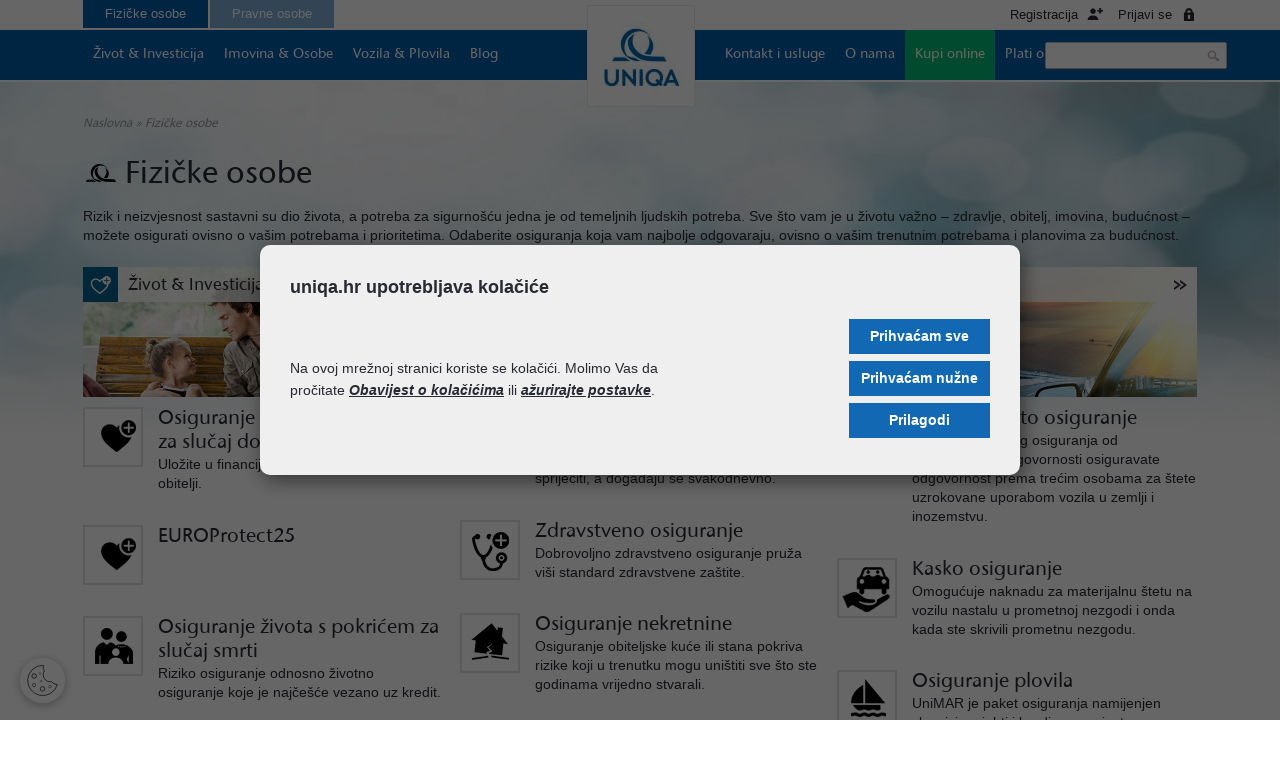

--- FILE ---
content_type: text/html; charset=utf-8
request_url: https://www.uniqa.hr/fizicke-osobe/7
body_size: 51256
content:
<!DOCTYPE html><!--[if lt IE 7]>      <html class="no-js lt-ie9 lt-ie8 lt-ie7"> <![endif]--><!--[if IE 7]>         <html class="no-js lt-ie9 lt-ie8"> <![endif]--><!--[if IE 8]>         <html class="no-js lt-ie9"> <![endif]--><!--[if gt IE 8]><!--><html class="no-js"><!--<![endif]--><head>		<link rel="stylesheet" href="/css/gd-cookie.css" media="all" />    <script src="/js/gd-cookie-config.js?v=2"></script>    <script src="/js/gd-cookie.js?v=2"></script>					<meta charset="utf-8">	<title>Sve vrste osiguranja za fizičke osobe - UNIQA osiguranje</title>	<meta name="viewport" content="width=device-width, initial-scale=1.0, maximum-scale=1.0, user-scalable=no" />	 <meta name="keywords" content="Osiguranje" />    	<meta name="description" content="UNIQA osiguranje pruža zaštitu od neočekivanih situacija, čuva vaše zdravlje i imovinu, omogućava opuštenost na putovanju i štiti ono najvažnije – vas i vašu obitelj. Zatraži ponudu i kupi putem webshopa!" />		<meta property="og:title" content="Sve vrste osiguranja za fizičke osobe" />	<meta property="og:type" content="website" />	<meta property="og:site_name" content="uniqa.hr"/>		<meta property="og:description" content="UNIQA osiguranje pruža zaštitu od neočekivanih situacija, čuva vaše zdravlje i imovinu, omogućava opuštenost na putovanju i štiti ono najvažnije – vas i vašu obitelj. Zatraži ponudu i kupi putem webshopa!" />	    <meta property="og:image" content="https://www.uniqa.hr/images/logo-uniqa.jpg" />	    	<meta name="viewport" content="width=device-width, initial-scale=1">				<link rel="apple-touch-icon" sizes="180x180" href="/favicon/apple-touch-icon.png">	<link rel="icon" type="image/png" sizes="32x32" href="/favicon/favicon-32x32.png">	<link rel="icon" type="image/png" sizes="16x16" href="/favicon/favicon-16x16.png">	<link rel="icon" type="image/png" sizes="16x16" href="/favicon/android-icon-192x192.png">	<link rel="icon" type="image/png" sizes="16x16" href="/favicon/mstile-150x150.png">	<link rel="shortcut icon" href="/favicon/favicon.ico" type="image/x-icon">				<link href="/css/cssbundle?v=YlgZRCDUXvTRBfA4nmKUgRr3NXuGxJCGpvRFgCUUwls1" rel="stylesheet" type='text/css' />	    <style>		.container { width: 320px !important; }	</style>		<script>		var rqstid='7';		var _lng='';		var prefix='/';	</script>						<script type="text/javascript" src="/Scripts/js?v=2CUtO4QO8l3YzmtpktuFiHWXrQ5r3ztP5clMEahI9581"></script>		    	<script type="text/javascript">	    $(document).ready(function() {	    	    		});	</script>			<!-- Google Tag Manager -->	<script>(function(w,d,s,l,i){w[l]=w[l]||[];w[l].push({'gtm.start':	new Date().getTime(),event:'gtm.js'});var f=d.getElementsByTagName(s)[0],	j=d.createElement(s),dl=l!='dataLayer'?'&l='+l:'';j.defer=true;j.src=	'//www.googletagmanager.com/gtm.js?id='+i+dl;f.parentNode.insertBefore(j,f);	})(window,document,'script','dataLayer','GTM-NFXQSG');</script>	<!-- End Google Tag Manager -->				<script>	(function (d, s, id) {	var js, fjs = d.getElementsByTagName(s)[0];	if (d.getElementById(id)) {		return;	}	js = d.createElement(s);	js.id = id;	js.onload = function () {		sasp.init({			client: 'dW5pcWEubGl2ZTozOWI2M2VhMy0wNmE2LTQ5NWQtYTkwYy0zNDdmMWRiZmJiMjY=',			publicKey: 'BOI-oVyEJSB-ciHNQpt86hfMTo2a3jFPJwmzQi4gQMg_hfg_-ZZTIPw7eiNdfwu-qheZoASTRz7JGLtOz3e-G0s='		});	};	js.src = "https://integration.mobile-mbox.com/webpush/sas-push-5/main.js";	fjs.parentNode.insertBefore(js, fjs);	}(document, 'script', 'sas-webpush'));	</script>		</head><body>	<noscript><iframe src="//www.googletagmanager.com/ns.html?id=GTM-NFXQSG"	height="0" width="0" style="display:none;visibility:hidden"></iframe></noscript>		<div class="overlay-background"></div>
<div class="overlay-content register-form">
    <a href="javascript:void(0)" class="close">Zatvori</a>
    <form id="signup_form" name="signup_form" action="" method="post">
    	<input type="hidden" name="IsItRegistracijaMojaUniqa" value="yes" />
        <h2 class="popup-title">Moja UNIQA - registracija</h2>
        <h3>Upišite svoje podatke kako biste otvorili korisnički račun</h3>

         <fieldset>
            <legend>Osobni podaci</legend>
            <div class="required-label">Sva polja su obvezna</div>
            
            <div class="inner-section group normal" id="reg_tip_info">
                <label class="box span_1_of_6">Tip korisnika</label>
                <div class="box span_2_of_6 input-field">
                <select class="big-element selectvalid" id="reg_tip" name="reg_tip" required>
                	<option value="">Odaberite</option>
					<option value="1">ugovaratelj osiguranja</option>
					<option value="2">prijavljena šteta</option>
				</select>
                </div>
                <div class="box span_1_of_12 status"><i class="size35"></i></div>
                <div class="box span_5_of_12 message"></div>
            </div>
            
             <div class="inner-section group normal" id="reg_brojpolice_info">
                <label class="box span_1_of_6"><span id="reg_brojpolice_lbl">Broj police</span></label>
                <div class="box span_2_of_6 input-field">
                    <input type="text" class="big-element" id="reg_brojpolice" name="reg_brojpolice" required>
                </div>
                <div class="box span_1_of_12 status"><i class="size35"></i></div>
                <div class="box span_5_of_12 message" style="line-height:18px">Molimo upišite broj trenutno važeće police bez razmaka ili broj police koju ste ugovorili u zadnje tri godine</div>
            </div>	
            
           
            <div class="inner-section group normal" id="reg_ime_info">
                <label class="box span_1_of_6">Ime</label>
                <div class="box span_2_of_6 input-field">
                    <input type="text" class="big-element" id="reg_ime" name="reg_ime" required>
                </div>
                <div class="box span_1_of_12 status"><i class="size35"></i></div>
                <div class="box span_5_of_12 message"></div>
            </div>
            <div class="inner-section group normal" id="reg_prezime_info">
                <label class="box span_1_of_6">Prezime</label>
                <div class="box span_2_of_6 input-field">
                    <input type="text" class="big-element" id="reg_prezime" name="reg_prezime" required>
                </div>
                <div class="box span_1_of_12 status"><i class="size35"></i></div>
                <div class="box span_5_of_12 message"></div>
            </div>
            <div class="inner-section group normal" id="reg_oib_info">
                <label class="box span_1_of_6">OIB</label>
                <div class="box span_2_of_6 input-field">
                    <input type="text" class="big-element" id="reg_oib" name="reg_oib" maxlength="11" required>
                </div>
                <div class="box span_1_of_12 status"><i class="size35"></i></div>
                <div class="box span_5_of_12 message"></div>
            </div>
           
        </fieldset>
         <fieldset>
            <legend>Kontakt podaci</legend>
				 <div class="inner-section group normal" id="reg_email_info">
	                <label class="box span_1_of_6">Email</label>
	                <div class="box span_2_of_6 input-field">
	                    <input type="text" class="big-element" id="reg_email" name="reg_email" required>
	                </div>
	                <div class="box span_1_of_12 status"><i class="size35"></i></div>
	                <div class="box span_5_of_12 message"></div>
	            </div>
	            <div class="inner-section group normal" id="reg_telefon_info">
	                <label class="box span_1_of_6">Kontakt telefon</label>
	                <div class="box span_2_of_6 input-field">
	                	<select class="xs-element" id="reg_telefon_prefix" name="reg_telefon_prefix">
						<option value="01">01</option>
						<option value="020">020</option>
						<option value="021">021</option>
						<option value="022">022</option>
						<option value="023">023</option>
						<option value="031">031</option>
						<option value="032">032</option>
						<option value="033">033</option>
						<option value="034">034</option>
						<option value="035">035</option>
						<option value="040">040</option>
						<option value="042">042</option>
						<option value="043">043</option>
						<option value="044">044</option>
						<option value="047">047</option>
						<option value="048">048</option>
						<option value="049">049</option>
						<option value="051">051</option>
						<option value="052">052</option>
						<option value="053">053</option>
						<option value="091">091</option>
						<option value="092">092</option>
						<option value="095">095</option>
						<option value="097">097</option>
						<option value="098">098</option>
						<option value="099">099</option>
					</select><div class="spacer">/</div><input type="text" class="big-small" name="reg_telefon" id="reg_telefon" style="width:70%;" required>
	                </div>
	                <div class="box span_1_of_12 status"><i class="size35"></i></div>
	                <div class="box span_5_of_12 message">Molimo unesite samo brojeve</div>
	            </div>
				
        </fieldset>
        <fieldset>
            <legend align="center">PODACI ZA PRIJAVU</legend>
        	<div class="box span_1_of_12 group"></div>
        	
	        <div class="clearfix"></div>
            <div class="inner-section group normal my-uniqa-pass" id="reg_pass_info">
                <label class="box span_1_of_6">Lozinka</label>
                <div class="box span_2_of_6 input-field">
                    <input type="password" id="reg_pass" name="reg_pass" class="big-element">
                </div>
                <div class="box span_1_of_12 status"><i class="size35"></i></div>
                <div class="box span_5_of_12 message"></div>
            </div>
            <div class="inner-section group normal my-uniqa-pass" id="reg_pass_confirm_info">
                <label class="box span_1_of_6">Ponovi lozinku</label>
                <div class="box span_2_of_6 input-field">
                    <input type="password" id="reg_pass_confirm" name="reg_pass_confirm" class="big-element">
                </div>
                <div class="box span_1_of_12 status"><i class="size35"></i></div>
                <div class="box span_5_of_12 message"></div>
            </div>
        </fieldset>
        <div class="form-bottom">
            <div class="inner-section group normal" id="reg_iagree_info">
                <div class="item">
                    <input type="checkbox" id="reg_newsletter" name="reg_newsletter" value="1" data-label="Želim primati obavijesti o proizvodima i uslugama UNIQA osiguranja">
                </div>
                <div class="item">
                    <input type="checkbox" id="reg_iagree" name="reg_iagree" value="1" data-label="Pročitao sam i slažem se s uvjetima korištenja te pod materijalnom i krivičnom odgovornošću potvrđujem svoj identitet sukladno gore unesenim podacima. <span class='status' style='position:absolute; float:none; margin: 1% 0 1% 1.6%; margin-top:-8px; '><i class='size35'></i></span><span class='message'></span>">
                    <br />Ova web stranica prikuplja i koristi Internet Protocol (IP) adrese. Radi vaše sigurnosti dopušteno nam je zabilježiti vašu IP adresu preko koje se spajate na internet. Vaša adresa je 18.217.99.61.<br /><br />
                    <a href="/shop/polica/Pravila_MOJA_UNIQA.pdf" target="_blank">Uvjeti korištenja</a>&nbsp;&nbsp;|&nbsp;&nbsp;<a href="/shop/polica/Informacije_O_Obradi_Podataka.pdf" target="_blank">Informacije o obradi osobnih podataka</a>
                </div>
                <input type="submit" id="submit_btn_registracija" class="button green right" value="Registracija Moja UNIQA">
            </div>
        </div>
    </form>
</div>

<div class="overlay-content login-form">
    <a href="javascript:void(0)" class="close">Zatvori</a>
    <h2 class="popup-title">Moja UNIQA - prijava</h2>
    <div class="inner-section group">
       
       

        <div class="box span_5_of_12 center_box">
            <form name="login_form" action="" method="post" id="login_form">
                <input type="hidden" name="IsItLoginMojaUniqa" value="yes" />
                <div id="prijava_email_info"><input type="text" placeholder="Email" name="prijava_email" id="prijava_email" class="big-element" required></div>
                <div id="prijava_lozinka_info"><input type="password" placeholder="Lozinka" name="prijava_lozinka" id="prijava_lozinka" class="big-element" required></div>
                <a href="#" id="prijava_btn" class="button green">Prijavi se</a>
                <a href="#" class="arrow reset-pass-lnk"><i class="size16"></i>Zaboravili ste lozinku?</a>
            </form>
        </div>
        <div class="clearfix"></div>
    </div>
    <div class="disclaimer">Nemate UNIQA korisnički račun? <a class="register_modal" href="#">Registrirajte se</a></div>
</div>

<div class="overlay-content reset-pass-form">
    <a href="javascript:void(0)" class="close">Zatvori</a>
    <h2 class="popup-title">Nova lozinka Moja UNIQA</h2>
    <div class="inner-section group">
        <form name="reset_pass" action="" method="post" id="reset_pass">
            <h3>Upišite svoju e-mail adresu i dobiti ćete novu lozinku.</h3>
            <input type="hidden" name="_resetlozinka" value="yes" />
            <div class="inner-section group normal" id="reset_email_info">
				<div class="box span_1_of_6 offset"></div>
                <label class="box span_1_of_12">Email</label>
                <div class="box span_2_of_6 input-field">
                    <input type="text" placeholder="Email" id="reset_email" name="reset_email" class="big-element">
                </div>
                <div class="box span_1_of_6 status reset_email_tip"><i class="size35"></i></div>
                <div id="pass_result_message" class="box span_3_of_12 message reset_email_message" success="Zahtjev za promjenu je poslan na vašu email adresu" error="Došlo je greške prilikom slanja zahtjeva!"></div>
            </div>
            <div class="inner-section group normal submit">
                <input type="submit" id="reset_pass_btn" class="button green" value="Pošalji lozinku" rel="Pošalji lozinku">
            </div>
        </form>
    </div>
</div>         


<div class="overlay-content reset-pass-form-confirm">
    <a href="javascript:void(0)" class="close">Zatvori</a>
    <h2 class="popup-title">Nova lozinka Moja UNIQA</h2>
    <div class="inner-section group">
        <form id="lozinka_form_reset" name="lozinka_form_reset" action="/" method="post">
	    	<input type="hidden" name="_lozinkaresetsnimi" value="yes" />
            <h3>Upišite svoju novu lozinku.</h3>
            <input type="hidden" name="guid" value="" />
             <div class="inner-section group normal my-uniqa-pass" id="lozinka_reset_pass_info">
				<div class="box span_1_of_6 offset"></div>
                <label class="box span_1_of_6">Lozinka*</label>
                <div class="box span_2_of_6 input-field">
                    <input type="password" id="lozinka_reset_pass" name="lozinka_reset_pass" class="big-element" required>
                </div>
                <div class="box span_1_of_12 status"><i class="size35"></i></div>
                <div class="box span_3_of_12 message"></div>
            </div>
            <div class="inner-section group normal my-uniqa-pass" id="lozinka_reset_pass_confirm_info">
				<div class="box span_1_of_6 offset"></div>
                <label class="box span_1_of_6">Ponovi lozinku*</label>
                <div class="box span_2_of_6 input-field">
                    <input type="password" id="lozinka_reset_pass_confirm" name="lozinka_reset_pass_confirm" class="big-element" required>
                </div>
                <div class="box span_1_of_12 status"><i class="size35"></i></div>
                <div class="box span_3_of_12 message"></div>
            </div>
        
            <div class="inner-section group normal submit">
                <input type="submit" id="reset_pass_confirm_btn" class="button green" value="Promjeni lozinku" rel="Promjeni lozinku">
            </div>
        </form>
    </div>
</div> 
<div id="poslanupit" class="modal popup" style="display: none;">    <div class="head mainColor">        <a href="javascript:void(0)" class="closemodal"><i class="size16 close"></i></a>        <i class="size70 information mainColor"></i>    </div>    <div class="content">Zahvaljujemo na poslanoj poruci. Naš prodajni savjetnik će vas kontaktirati u najkraćem mogućem roku.</div></div><div class="bg1600px">&nbsp;</div><ul class="mobile-nav mobile-version">  <li class="mainColor"> <a href="/" class="main logo">UNIQA</a> </li>  <li>    <ul class="sub">    </ul>  </li>  <li> <a href='/fizicke-osobe/zivot-investicija/9' class='main'>Život & Investicija<i onclick='return false;' class='size35 plus'></i></a><ul class='sub'><li><a href='/fizicke-osobe/zivot-investicija/osiguranje-zivota-s-pokricima-za-slucaj-dozivljenja-i-smrti/20'>Osiguranje života s pokrićima za slučaj doživljenja i smrti<i class='size35'></i></a></li><li><a href='/fizicke-osobe/zivot-investicija/europrotect25/4804'>EUROProtect25<i class='size35'></i></a></li><li><a href='/fizicke-osobe/zivot-investicija/osiguranje-zivota-s-pokricem-za-slucaj-smrti/24'>Osiguranje  života s pokrićem za slučaj smrti<i class='size35'></i></a></li><li><a href='/fizicke-osobe/zivot-investicija/osiguranje-zivota-s-pokricem-teskih-bolesti/286'>Osiguranje života s pokrićem teških bolesti<i class='size35'></i></a></li><li><a href='/fizicke-osobe/zivot-investicija/investicijsko-osiguranje-zivota/23'>Investicijsko osiguranje života<i class='size35'></i></a></li><li><a href='/fizicke-osobe/zivot-investicija/investicijsko-osiguranje-grafovi/4147'>Investicijsko osiguranje - grafovi<i class='size35'></i></a></li><li><a href='/fizicke-osobe/zivot-investicija/objave-informacija-o-odrzivosti-4202/4202'>Objave informacija o održivosti<i class='size35'></i></a></li><li><a href='/fizicke-osobe/zivot-investicija/osiguranje-korisnika-stambenog-kredita/4711'>Osiguranje korisnika stambenog kredita<i class='size35'></i></a></li><li><a href='/fizicke-osobe/zivot-investicija/osiguranje-korisnika-gotovinskog-kredita/4729'>Osiguranje korisnika gotovinskog kredita<i class='size35'></i></a></li></ul></li><li> <a href='/fizicke-osobe/imovina-osobe/10' class='main'>Imovina & Osobe<i onclick='return false;' class='size35 plus'></i></a><ul class='sub'><li><a href='/fizicke-osobe/imovina-osobe/osiguranje-od-nezgode/28'>Osiguranje od nezgode<i class='size35'></i></a></li><li><a href='/fizicke-osobe/imovina-osobe/zdravstveno-osiguranje/29'>Zdravstveno osiguranje<i class='size35'></i></a></li><li><a href='/fizicke-osobe/imovina-osobe/osiguranje-nekretnine-1635/1635'>Osiguranje nekretnine<i class='size35'></i></a></li><li><a href='/fizicke-osobe/imovina-osobe/putno-osiguranje/33'>Putno osiguranje<i class='size35'></i></a></li></ul></li><li> <a href='/fizicke-osobe/vozila-plovila/11' class='main'>Vozila & Plovila<i onclick='return false;' class='size35 plus'></i></a><ul class='sub'><li><a href='/fizicke-osobe/vozila-plovila/obvezno-auto-osiguranje/30'>Obvezno auto osiguranje<i class='size35'></i></a></li><li><a href='/fizicke-osobe/vozila-plovila/kasko-osiguranje/31'>Kasko osiguranje<i class='size35'></i></a></li><li><a href='/fizicke-osobe/vozila-plovila/osiguranje-plovila/32'>Osiguranje plovila<i class='size35'></i></a></li></ul></li><li> <a href='/fizicke-osobe/blog/2877' class='main'>Blog<i onclick='return false;' class='size35 plus'></i></a><li> <a href='/kontakt-i-usluge/15' class='main'>Kontakt i usluge<i onclick='return false;' class='size35 plus'></i></a><ul class='sub'><li><a href='/kontakt-i-usluge/kontakti/45'>Kontakti<i class='size35'></i></a></li><li><a href='/kontakt-i-usluge/mojauniqa/3974'>MojaUNIQA<i class='size35'></i></a></li><li><a href='/kontakt-i-usluge/prodajni-uredi-44/44'>Prodajni uredi<i class='size35'></i></a></li><li><a href='/kontakt-i-usluge/prijava-stete/43'>Prijava štete<i class='size35'></i></a></li><li><a href='/kontakt-i-usluge/osiguranje-u-rba/52'>Osiguranje u RBA<i class='size35'></i></a></li><li><a href='/kontakt-i-usluge/suradnja-s-addiko-bankom/4565'>Suradnja s Addiko bankom<i class='size35'></i></a></li><li><a href='/kontakt-i-usluge/prituzbe/49'>Pritužbe<i class='size35'></i></a></li><li><a href='/kontakt-i-usluge/ugovorne-zdravstvene-ustanove/311'>Ugovorne zdravstvene ustanove<i class='size35'></i></a></li><li><a href='/kontakt-i-usluge/nacini-placanja/230'>Načini plaćanja<i class='size35'></i></a></li><li><a href='/kontakt-i-usluge/uvjeti-osiguranja-i-zahtjevi-48/48'>Uvjeti osiguranja i zahtjevi<i class='size35'></i></a></li><li><a href='/kontakt-i-usluge/prijava-nepravilnosti/4190'>Prijava nepravilnosti<i class='size35'></i></a></li><li><a href='/kontakt-i-usluge/zakazivanje-zdravstvenog-pregleda/4378'>Zakazivanje zdravstvenog pregleda<i class='size35'></i></a></li><li><a href='/kontakt-i-usluge/dostava-dokumentacije-za-odstetne-zahtjeve/4767'>Dostava dokumentacije za odštetne zahtjeve<i class='size35'></i></a></li></ul></li><li> <a href='/o-nama/16' class='main'>O nama<i onclick='return false;' class='size35 plus'></i></a><ul class='sub'><li><a href='/o-nama/uniqa-osiguranje/50'>UNIQA osiguranje<i class='size35'></i></a></li><li><a href='/o-nama/uniqa-grupa/53'>UNIQA grupa<i class='size35'></i></a></li><li><a href='/o-nama/partnerstvo-s-uniqa-osiguranjem/1488'>Partnerstvo s UNIQA osiguranjem<i class='size35'></i></a></li><li><a href='/o-nama/karijera/51'>Karijera<i class='size35'></i></a></li><li><a href='/o-nama/vijesti/46'>Vijesti<i class='size35'></i></a></li><li><a href='/o-nama/drustvena-odgovornost/54'>Društvena odgovornost<i class='size35'></i></a></li><li><a href='/o-nama/uvjeti-koristenja-55/55'>Uvjeti korištenja<i class='size35'></i></a></li><li><a href='/o-nama/objave-informacija-o-odrzivosti/4408'>Objave informacija o održivosti<i class='size35'></i></a></li></ul></li><li> <a href='/kupi-online/382' class='main'>Kupi online<i onclick='return false;' class='size35 plus'></i></a><ul class='sub'><li><a href='/kupi-online/kasko-osiguranje-vozila/4543'>Kasko osiguranje vozila<i class='size35'></i></a></li><li><a href='/kupi-online/obvezno-auto-osiguranje-384/384'>Obvezno auto osiguranje<i class='size35'></i></a></li><li><a href='/kupi-online/zdravstveno-osiguranje-465/465'>Zdravstveno osiguranje<i class='size35'></i></a></li><li><a href='/kupi-online/putno-osiguranje-383/383'>Putno osiguranje<i class='size35'></i></a></li><li><a href='/kupi-online/osiguranje-nekretnine/464'>Osiguranje nekretnine<i class='size35'></i></a></li><li><a href='/kupi-online/travel-insurance-for-foreigners/2940'>Travel insurance for foreigners<i class='size35'></i></a></li><li><a href='/kupi-online/poslovni-paket-3977/3977'>Poslovni paket<i class='size35'></i></a></li><li><a href='/kupi-online/osiguranje-charter-kaucije-4295/4295'>Osiguranje charter kaucije<i class='size35'></i></a></li></ul></li><li> <a href='/plati-online/4217' class='main'>Plati online<i onclick='return false;' class='size35 plus'></i></a></li>  <li class="mainColor last">    <form action="/rezultati-pretrazivanja/56" method="post">      <div class="main-search">        <input type="text" name="pojam" placeholder="traži..">        <input type="submit" value="">      </div>    </form>  </li></ul><div class="section top-links">  <div class="inner-section">    <button id="show-mobile-menu" class="mobile-version lines-button x" type="button" role="button" aria-label="Toggle Navigation"> <span class="lines"></span> </button>    <div class="web-version">     	<a href='/fizicke-osobe/7' class='account-type selected'>Fizičke osobe</a><a href='/pravne-osobe/8' class='account-type'>Pravne osobe</a>		    	    	<a href="javascript:void(0)" class="account-action login">Prijavi se<i class="size16"></i></a>     		<a href="javascript:void(0)" class="account-action register">Registracija<i class="size16"></i></a> 	    	      </div>    <div class="mobile-version top">    	<a href='/fizicke-osobe/7' class='account-type selected' >Fizičke osobe</a><a href='/pravne-osobe/8' class='account-type' style='float: right' >Pravne osobe</a>     	<span class="clearfix"></span>     </div>           <div class="mobile-version user-login"> 	    	    	<a href="javascript:void(0)" class="account-action login">Prijavi se<i class="size16"></i></a>     		<a href="javascript:void(0)" class="account-action register">Registracija<i class="size16"></i></a> 	    		<span class="clearfix"></span>     </div>         </div></div><header class="mainColor">  <nav> <a id="logo" href="/">UNIQA</a>  	<ul class='consumer web-version'><li> <a href='/fizicke-osobe/zivot-investicija/9'>Život & Investicija</a><div class='submenu large your_care'> <ul><li><a href='/fizicke-osobe/zivot-investicija/osiguranje-zivota-s-pokricima-za-slucaj-dozivljenja-i-smrti/20' class='arrow blue'><i class='size16'></i>Osiguranje života s pokrićima za slučaj doživljenja i smrti</a></li><li><a href='/fizicke-osobe/zivot-investicija/europrotect25/4804' class='arrow blue'><i class='size16'></i>EUROProtect25</a></li><li><a href='/fizicke-osobe/zivot-investicija/osiguranje-zivota-s-pokricem-za-slucaj-smrti/24' class='arrow blue'><i class='size16'></i>Osiguranje  života s pokrićem za slučaj smrti</a></li><li><a href='/fizicke-osobe/zivot-investicija/osiguranje-zivota-s-pokricem-teskih-bolesti/286' class='arrow blue'><i class='size16'></i>Osiguranje života s pokrićem teških bolesti</a></li><li><a href='/fizicke-osobe/zivot-investicija/investicijsko-osiguranje-zivota/23' class='arrow blue'><i class='size16'></i>Investicijsko osiguranje života</a></li><li><a href='/fizicke-osobe/zivot-investicija/investicijsko-osiguranje-grafovi/4147' class='arrow blue'><i class='size16'></i>Investicijsko osiguranje - grafovi</a></li><li><a href='/fizicke-osobe/zivot-investicija/objave-informacija-o-odrzivosti-4202/4202' class='arrow blue'><i class='size16'></i>Objave informacija o održivosti</a></li><li><a href='/fizicke-osobe/zivot-investicija/osiguranje-korisnika-stambenog-kredita/4711' class='arrow blue'><i class='size16'></i>Osiguranje korisnika stambenog kredita</a></li><li><a href='/fizicke-osobe/zivot-investicija/osiguranje-korisnika-gotovinskog-kredita/4729' class='arrow blue'><i class='size16'></i>Osiguranje korisnika gotovinskog kredita</a></li></ul></div><li> <a href='/fizicke-osobe/imovina-osobe/10'>Imovina & Osobe</a><div class='submenu large your_village'> <ul><li><a href='/fizicke-osobe/imovina-osobe/osiguranje-od-nezgode/28' class='arrow blue'><i class='size16'></i>Osiguranje od nezgode</a></li><li><a href='/fizicke-osobe/imovina-osobe/zdravstveno-osiguranje/29' class='arrow blue'><i class='size16'></i>Zdravstveno osiguranje</a></li><li><a href='/fizicke-osobe/imovina-osobe/osiguranje-nekretnine-1635/1635' class='arrow blue'><i class='size16'></i>Osiguranje nekretnine</a></li><li><a href='/fizicke-osobe/imovina-osobe/putno-osiguranje/33' class='arrow blue'><i class='size16'></i>Putno osiguranje</a></li></ul></div><li> <a href='/fizicke-osobe/vozila-plovila/11'>Vozila & Plovila</a><div class='submenu large your_mobil'> <ul><li><a href='/fizicke-osobe/vozila-plovila/obvezno-auto-osiguranje/30' class='arrow blue'><i class='size16'></i>Obvezno auto osiguranje</a></li><li><a href='/fizicke-osobe/vozila-plovila/kasko-osiguranje/31' class='arrow blue'><i class='size16'></i>Kasko osiguranje</a></li><li><a href='/fizicke-osobe/vozila-plovila/osiguranje-plovila/32' class='arrow blue'><i class='size16'></i>Osiguranje plovila</a></li></ul></div><li> <a href='/fizicke-osobe/blog/2877'>Blog</a></ul><ul class='right-menu web-version'><li> <a href='/kontakt-i-usluge/15' class='first'>Kontakt i usluge</a><div class='submenu first'> <ul><li><a href='/kontakt-i-usluge/kontakti/45' class='arrow blue'><i class='size16'></i>Kontakti</a></li><li><a href='/kontakt-i-usluge/mojauniqa/3974' class='arrow blue'><i class='size16'></i>MojaUNIQA</a></li><li><a href='/kontakt-i-usluge/prodajni-uredi-44/44' class='arrow blue'><i class='size16'></i>Prodajni uredi</a></li><li><a href='/kontakt-i-usluge/prijava-stete/43' class='arrow blue'><i class='size16'></i>Prijava štete</a></li><li><a href='/kontakt-i-usluge/osiguranje-u-rba/52' class='arrow blue'><i class='size16'></i>Osiguranje u RBA</a></li><li><a href='/kontakt-i-usluge/suradnja-s-addiko-bankom/4565' class='arrow blue'><i class='size16'></i>Suradnja s Addiko bankom</a></li><li><a href='/kontakt-i-usluge/prituzbe/49' class='arrow blue'><i class='size16'></i>Pritužbe</a></li><li><a href='/kontakt-i-usluge/ugovorne-zdravstvene-ustanove/311' class='arrow blue'><i class='size16'></i>Ugovorne zdravstvene ustanove</a></li><li><a href='/kontakt-i-usluge/nacini-placanja/230' class='arrow blue'><i class='size16'></i>Načini plaćanja</a></li><li><a href='/kontakt-i-usluge/uvjeti-osiguranja-i-zahtjevi-48/48' class='arrow blue'><i class='size16'></i>Uvjeti osiguranja i zahtjevi</a></li><li><a href='/kontakt-i-usluge/prijava-nepravilnosti/4190' class='arrow blue'><i class='size16'></i>Prijava nepravilnosti</a></li><li><a href='/kontakt-i-usluge/zakazivanje-zdravstvenog-pregleda/4378' class='arrow blue'><i class='size16'></i>Zakazivanje zdravstvenog pregleda</a></li><li><a href='/kontakt-i-usluge/dostava-dokumentacije-za-odstetne-zahtjeve/4767' class='arrow blue'><i class='size16'></i>Dostava dokumentacije za odštetne zahtjeve</a></li></ul></div><li> <a href='/o-nama/16' class=''>O nama</a><div class='submenu '> <ul><li><a href='/o-nama/uniqa-osiguranje/50' class='arrow blue'><i class='size16'></i>UNIQA osiguranje</a></li><li><a href='/o-nama/uniqa-grupa/53' class='arrow blue'><i class='size16'></i>UNIQA grupa</a></li><li><a href='/o-nama/partnerstvo-s-uniqa-osiguranjem/1488' class='arrow blue'><i class='size16'></i>Partnerstvo s UNIQA osiguranjem</a></li><li><a href='/o-nama/karijera/51' class='arrow blue'><i class='size16'></i>Karijera</a></li><li><a href='/o-nama/vijesti/46' class='arrow blue'><i class='size16'></i>Vijesti</a></li><li><a href='/o-nama/drustvena-odgovornost/54' class='arrow blue'><i class='size16'></i>Društvena odgovornost</a></li><li><a href='/o-nama/uvjeti-koristenja-55/55' class='arrow blue'><i class='size16'></i>Uvjeti korištenja</a></li><li><a href='/o-nama/objave-informacija-o-odrzivosti/4408' class='arrow blue'><i class='size16'></i>Objave informacija o održivosti</a></li></ul></div><li> <a href='/kupi-online/382' class=' green'>Kupi online</a><div class='submenu '> <ul><li><a href='/kupi-online/kasko-osiguranje-vozila/4543' class='arrow blue'><i class='size16'></i>Kasko osiguranje vozila</a></li><li><a href='/kupi-online/obvezno-auto-osiguranje-384/384' class='arrow blue'><i class='size16'></i>Obvezno auto osiguranje</a></li><li><a href='/kupi-online/zdravstveno-osiguranje-465/465' class='arrow blue'><i class='size16'></i>Zdravstveno osiguranje</a></li><li><a href='/kupi-online/putno-osiguranje-383/383' class='arrow blue'><i class='size16'></i>Putno osiguranje</a></li><li><a href='/kupi-online/osiguranje-nekretnine/464' class='arrow blue'><i class='size16'></i>Osiguranje nekretnine</a></li><li><a href='/kupi-online/travel-insurance-for-foreigners/2940' class='arrow blue'><i class='size16'></i>Travel insurance for foreigners</a></li><li><a href='/kupi-online/poslovni-paket-3977/3977' class='arrow blue'><i class='size16'></i>Poslovni paket</a></li><li><a href='/kupi-online/osiguranje-charter-kaucije-4295/4295' class='arrow blue'><i class='size16'></i>Osiguranje charter kaucije</a></li></ul></div><li> <a href='/plati-online/4217' class=''>Plati online</a></ul>    <form action="/rezultati-pretrazivanja/56" method="post" class="span_1_of_6 main-search web-version">      <input type="text" id="top_search_text"  name="pojam" value="">      <input type="submit" value="">    </form>  </nav></header>	<div class="section fullbackground ">						<img src="/UserdocsImages//pozadine/products.jpg" class="fullbackground" alt="Fizičke osobe">				 <div class="inner-section group">                	        <div class="box span_3_of_3 web-version white">    	          <ul class="breadcrums">	          	          	    	<li><a class="normal"  href="/">Naslovna</a><span></span></li>		          	<li>&raquo;</li>	    	    	    		            <li typeof="v:Breadcrumb" class='last-child'>Fizičke osobe</li>           	        	          	 	    	        	          </ul>	        </div>                                    </div>			        <div class="inner-section group">                             		        <div class="box span_12_of_12 headers">		           <h1><i class="size35 uniqablack"></i>Fizičke osobe</h1>                    		          <p>Rizik i neizvjesnost sastavni su dio života, a potreba za sigurnošću jedna je od temeljnih ljudskih potreba. Sve što vam je u životu važno &ndash; zdravlje, obitelj, imovina, budućnost &ndash; možete osigurati ovisno o vašim potrebama i prioritetima. Odaberite osiguranja koja vam najbolje odgovaraju, ovisno o vašim trenutnim potrebama i planovima za budućnost.&nbsp;</p>                		        </div>            	        </div>		    <div class='inner-section group'><div class='box span_1_of_3 products-group'><div class='heading fullbackground'><a class='big' href='/fizicke-osobe/zivot-investicija/9'><i class='size35 size35 care care-color'></i>Život & Investicija</a><i class='size35 dbl-arrow'></i><img src='/UserDocsImages//slike/fizicke/zivot/UNIQA-životno osiguranje 2.jpg' alt='fdsfsdfŽivotno osiguranje - Izračun I kupnja piutem webshopa' class='fullbackground'></div><div class='box span_3_of_3 product'><a href='/fizicke-osobe/zivot-investicija/osiguranje-zivota-s-pokricima-za-slucaj-dozivljenja-i-smrti/20'><i class='size60 bk_icon size35 care care-color'></i><h2>Osiguranje života s pokrićima za slučaj doživljenja i smrti</h2></a><p>Uložite u financijsku sigurnost sebe i svoje obitelji.</p></div><div class='box span_3_of_3 product'><a href='/fizicke-osobe/zivot-investicija/europrotect25/4804'><i class='size60 bk_icon size35 care care-color'></i><h2>EUROProtect25</h2></a><p></p></div><div class='box span_3_of_3 product'><a href='/fizicke-osobe/zivot-investicija/osiguranje-zivota-s-pokricem-za-slucaj-smrti/24'><i class='size60 bk_icon term life insurance'></i><h2>Osiguranje  života s pokrićem za slučaj smrti</h2></a><p>Riziko osiguranje odnosno životno osiguranje koje je najčešće vezano uz kredit.</p></div><div class='box span_3_of_3 product'><a href='/fizicke-osobe/zivot-investicija/osiguranje-zivota-s-pokricem-teskih-bolesti/286'><i class='size60 bk_icon UNI-icon-csr income-protection'></i><h2>Osiguranje života s pokrićem teških bolesti</h2></a><p>Osiguranje za slučaj doživljenja, smrti i nastanka teških bolesti.</p></div><div class='box span_3_of_3 product'><a href='/fizicke-osobe/zivot-investicija/investicijsko-osiguranje-zivota/23'><i class='size60 bk_icon relatii-cu-investitori income-protection'></i><h2>Investicijsko osiguranje života</h2></a><p>Životno osiguranje vezano za jedinice investicijskih fondova.</p></div><div class='box span_3_of_3 product'><a href='/fizicke-osobe/zivot-investicija/investicijsko-osiguranje-grafovi/4147'><i class='size60 bk_icon relatii-cu-investitori income-protection'></i><h2>Investicijsko osiguranje - grafovi</h2></a><p>Grafovi investicijskih osiguranja</p></div><div class='box span_3_of_3 product'><a href='/fizicke-osobe/zivot-investicija/objave-informacija-o-odrzivosti-4202/4202'><i class='size60 bk_icon bk_icons logo-brand mainColor'></i><h2>Objave informacija o održivosti</h2></a><p></p></div><div class='box span_3_of_3 product'><a href='/fizicke-osobe/zivot-investicija/osiguranje-korisnika-stambenog-kredita/4711'><i class='size60 bk_icon size35 care care-color'></i><h2>Osiguranje korisnika stambenog kredita</h2></a><p></p></div><div class='box span_3_of_3 product'><a href='/fizicke-osobe/zivot-investicija/osiguranje-korisnika-gotovinskog-kredita/4729'><i class='size60 bk_icon size35 care care-color'></i><h2>Osiguranje korisnika gotovinskog kredita</h2></a><p></p></div></div><div class='box span_1_of_3 products-group'><div class='heading fullbackground'><a class='big' href='/fizicke-osobe/imovina-osobe/10'><i class='size35 home livingColor-yellow'></i>Imovina & Osobe</a><i class='size35 dbl-arrow'></i><img src='/UserDocsImages//slike/acl.jpg' alt='fdsfsdfOsiguranje imovina i osoba' class='fullbackground'></div><div class='box span_3_of_3 product'><a href='/fizicke-osobe/imovina-osobe/osiguranje-od-nezgode/28'><i class='size60 bk_icon UNI-icon-integritate-si-respect  accident-color'></i><h2>Osiguranje od nezgode</h2></a><p>Pruža zaštitu od posljedica iznenadnih događaja koji se ne mogu predvidjeti niti spriječiti, a događaju se svakodnevno.</p></div><div class='box span_3_of_3 product'><a href='/fizicke-osobe/imovina-osobe/zdravstveno-osiguranje/29'><i class='size60 bk_icon UNI-icon-health-insurance-plus health-color'></i><h2>Zdravstveno osiguranje</h2></a><p>Dobrovoljno zdravstveno osiguranje pruža viši standard zdravstvene zaštite.</p></div><div class='box span_3_of_3 product'><a href='/fizicke-osobe/imovina-osobe/osiguranje-nekretnine-1635/1635'><i class='size60 bk_icon UNI-icon-staatliche-minimumversicherung-2 livingColor-yellow'></i><h2>Osiguranje nekretnine</h2></a><p>Osiguranje obiteljske kuće ili stana pokriva rizike koji u trenutku mogu uništiti sve što ste godinama vrijedno stvarali.</p></div><div class='box span_3_of_3 product'><a href='/fizicke-osobe/imovina-osobe/putno-osiguranje/33'><i class='size60 bk_icon UNI-icon-travel-insurance travel-and-leisure'></i><h2>Putno osiguranje</h2></a><p>Polica putnog osiguranja obuhvaća različita pokrića za vrijeme boravka i putovanja u Hrvatskoj ili inozemstvu.</p></div></div><div class='box span_1_of_3 products-group'><div class='heading fullbackground'><a class='big' href='/fizicke-osobe/vozila-plovila/11'><i class='size35 car motor-vehicle'></i>Vozila & Plovila</a><i class='size35 dbl-arrow'></i><img src='/UserDocsImages//slike/fizicke/mobilnost/UNIQA-auti i plovila_.jpg' alt='fdsfsdfOsiguranje automobila i plovila' class='fullbackground'></div><div class='box span_3_of_3 product'><a href='/fizicke-osobe/vozila-plovila/obvezno-auto-osiguranje/30'><i class='size60 bk_icon UNI-icon-Haftpflicht-insurance motor-vehicle'></i><h2>Obvezno auto osiguranje</h2></a><p>Policom obveznog osiguranja od automobilske odgovornosti osiguravate odgovornost prema trećim osobama za štete uzrokovane uporabom vozila u zemlji i inozemstvu.</p></div><div class='box span_3_of_3 product'><a href='/fizicke-osobe/vozila-plovila/kasko-osiguranje/31'><i class='size60 bk_icon UNI-icon-kasko motor-vehicle'></i><h2>Kasko osiguranje</h2></a><p>Omogućuje naknadu za materijalnu štetu na vozilu nastalu u prometnoj nezgodi i onda kada ste skrivili prometnu nezgodu.</p></div><div class='box span_3_of_3 product'><a href='/fizicke-osobe/vozila-plovila/osiguranje-plovila/32'><i class='size60 bk_icon plovila care-color'></i><h2>Osiguranje plovila</h2></a><p>UniMAR je paket osiguranja namijenjen vlasnicima jahti i brodica za privatno korištenje.</p></div></div></div>                                             		    <div class="inner-section group ">								<div class='box span_1_of_4 contact-box'><div id='customer-content' class='content mainColor50'><h3>Imate pitanja?</h3><p>Info broj: (+385 1) 6324 200<br/>Radno vrijeme Pon – čet: 8-16:30h; Pet: 8-14:00h</p><p style='margin-bottom:0;'>Planinska 13 A HR - 10 000 Zagreb<br/>Radno vrijeme Pon – čet: 8-16:30h; Pet: 8-14:00h<br/>Procjena štete Pon – čet: 8-16:30h; Pet: 8-14:00h</p><a class='arrow white services' href='mailto:info@uniqa.hr'><i class='size16'></i>info@uniqa.hr</a><a href='/kontakt-i-usluge/prodajni-uredi-44/44' class='button opaque branch-btn' style='margin-top:5px;'><i class='size35'></i>Prodajni uredi</a></div><div id='advisor-content' class='content visible mainColor50 w_call normal-height'><h3>Želite ponudu?</h3><p>Mi ćemo za vas izračunati cijenu police i dostaviti ponudu u najkraćem roku. Molimo vas ispunite polja u nastavku:</p><div class='first_step'><form name='call_you' id='call_you' ><p><input type='text' name='lead_ime' id='lead_ime' placeholder='Ime' class='required'></p> <p><input type='text' name='lead_prezime' id='lead_prezime' placeholder='prezime' class='required'></p><div class='disclaimer'><p>* Ispunjavanjem podataka, dajete dozvolu za kontaktiranje UNIQA osiguranju d.d. <a href='https://www.uniqa.hr/uvjeti-koristenja/55'  a target='_blank'>Više!</a></p></div><div class='privola-popup'><span></span><div class='privola'><p>Vaši podaci (ime, prezime, adresa elektroničke pošte) biti će obrađeni isključivo u svrhu ostvarivanja kontakta na Vaš zahtjev za izradom ponude osiguranja. Molimo prije nastavka pročitajte naše Informacije o obradi podataka <a target='_blank' href='http://gdpr.uniqa.hr'>http://gdpr.uniqa.hr</a></p></div></div><div class='normal-height'><a class='button opaque call-btn mainColor active' id='call_btn'>Dalje</a></div></form></div><div class='second_step'><form name='call_you_2' id='call_you_2'><input type='hidden' name='stranicaurl' value='/fizicke-osobe/7'> <input type='hidden' name='stranicanaziv' id='stranicanaziv' value='Fizičke osobe'>           <input type='hidden' name='ime' id='ime'><input type='hidden' name='prezime' id='prezime'><input type='hidden' name='servis' id='servis' value=''><p><input type='text' name='telefon' id='lead_telefon' placeholder='Telefon' class='required'></p><p><input type='text' name='email' id='lead_email' placeholder='Email' class='required'></p><p><input type='text' name='grad' id='lead_grad' placeholder='Grad' class='required'></p><p><select name='klijent' id='klijent' class='selectvalid' class='required'> <option value=''>Jeste li već naš klijent?</option><option value='1'>Da</option><option value='0'>Ne</option></select></p><a class='button opaque call-btn mainColor active' id='call_btn_2'><i class='size35'></i>Kontaktirajte me!</a></form></div></div><ul class='tabs'><li><a id='customer' href='javascript:void(0)'><i></i>Kontakt centar</a></li><li><a id='advisor' class='selected' href='javascript:void(0)'><i></i>Želite ponudu?</a></li></ul></div>									        		    </div>    			</div><!-- last modified --><footer class="greyGradientRepeat">  <div class="inner-section group footer-links">  	<div class='box span_1_of_6'><h4 class='footer-font'>Brzi linkovi<i class='size35 plus'></i></h4><div class='links-group'><a href="https://www.uniqa.hr/kontakt-i-usluge/vijesti/46">Vijesti</a> <a href="https://www.uniqa.hr/kontakt-i-usluge/prodajni-uredi-44/44">Prodajni uredi</a> <a href="https://www.uniqa.hr/kontakt-i-usluge/kontakt-centar/45">Kontakti</a> <a href="https://www.uniqa.hr/fiksni-meni/kontakt-i-usluge/download-centar/48">Dokumenti</a> <a href="#">Online osiguranja</a><a href="https://pos.uniqa.hr/in_osig/">Incubis</a><a href="https://www.uniqa.hr/o-nama/karijera/51">Karijera</a> <a class="open_legal_right" href="https://www.uniqa.hr/o-nama/uvjeti-koristenja/55">Izjava o privatnosti</a></div></div><div class='box span_1_of_6'><h4 class='footer-font'>Fizičke osobe<i class='size35 plus'></i></h4><div class='links-group'><a href='/fizicke-osobe/zivot-investicija/9'>Život & Investicija</a><a href='/fizicke-osobe/imovina-osobe/10'>Imovina & Osobe</a><a href='/fizicke-osobe/vozila-plovila/11'>Vozila & Plovila</a><a href='/fizicke-osobe/blog/2877'>Blog</a></div><div style='height: 30px;' class='razmakFix'></div><h4 class='footer-font'>Pravne osobe<i class='size35 plus'></i></h4><div class='links-group'><a href='/pravne-osobe/vas-posao/13'>Vaš posao</a><a href='/pravne-osobe/vasi-zaposlenici/12'>Vaši zaposlenici</a><a href='/pravne-osobe/affinity-osiguranje/14'>Affinity osiguranje</a></div></div><div class='box span_1_of_6'><h4 class='footer-font'>Kontakt i usluge<i class='size35 plus'></i></h4><div class='links-group'><a href='/kontakt-i-usluge/kontakti/45'>Kontakti</a><a href='/kontakt-i-usluge/mojauniqa/3974'>MojaUNIQA</a><a href='/kontakt-i-usluge/prodajni-uredi-44/44'>Prodajni uredi</a><a href='/kontakt-i-usluge/prijava-stete/43'>Prijava štete</a><a href='/kontakt-i-usluge/osiguranje-u-rba/52'>Osiguranje u RBA</a><a href='/kontakt-i-usluge/suradnja-s-addiko-bankom/4565'>Suradnja s Addiko bankom</a><a href='/kontakt-i-usluge/prituzbe/49'>Pritužbe</a><a href='/kontakt-i-usluge/ugovorne-zdravstvene-ustanove/311'>Ugovorne zdravstvene ustanove</a><a href='/kontakt-i-usluge/nacini-placanja/230'>Načini plaćanja</a><a href='/kontakt-i-usluge/uvjeti-osiguranja-i-zahtjevi-48/48'>Uvjeti osiguranja i zahtjevi</a><a href='/kontakt-i-usluge/prijava-nepravilnosti/4190'>Prijava nepravilnosti</a><a href='/kontakt-i-usluge/zakazivanje-zdravstvenog-pregleda/4378'>Zakazivanje zdravstvenog pregleda</a><a href='/kontakt-i-usluge/dostava-dokumentacije-za-odstetne-zahtjeve/4767'>Dostava dokumentacije za odštetne zahtjeve</a></div></div><div class='box span_1_of_6'><h4 class='footer-font'>O nama<i class='size35 plus'></i></h4><div class='links-group'><a href='/o-nama/uniqa-osiguranje/50'>UNIQA osiguranje</a><a href='/o-nama/uniqa-grupa/53'>UNIQA grupa</a><a href='/o-nama/partnerstvo-s-uniqa-osiguranjem/1488'>Partnerstvo s UNIQA osiguranjem</a><a href='/o-nama/karijera/51'>Karijera</a><a href='/o-nama/vijesti/46'>Vijesti</a><a href='/o-nama/drustvena-odgovornost/54'>Društvena odgovornost</a><a href='/o-nama/uvjeti-koristenja-55/55'>Uvjeti korištenja</a><a href='/o-nama/objave-informacija-o-odrzivosti/4408'>Objave informacija o održivosti</a></div></div><div class='box span_1_of_6'><h4 class='footer-font'>Ponuda za fizičke osobe<i class='size35 plus'></i></h4><div class='links-group'><a href='/fizicke-osobe/zivot-investicija/osiguranje-zivota-s-pokricima-za-slucaj-dozivljenja-i-smrti/20'>Osiguranje života s pokrićima za slučaj doživljenja i smrti</a><a href='/fizicke-osobe/zivot-investicija/europrotect25/4804'>EUROProtect25</a><a href='/fizicke-osobe/zivot-investicija/osiguranje-zivota-s-pokricem-za-slucaj-smrti/24'>Osiguranje  života s pokrićem za slučaj smrti</a><a href='/fizicke-osobe/zivot-investicija/osiguranje-zivota-s-pokricem-teskih-bolesti/286'>Osiguranje života s pokrićem teških bolesti</a><a href='/fizicke-osobe/zivot-investicija/investicijsko-osiguranje-zivota/23'>Investicijsko osiguranje života</a><a href='/fizicke-osobe/zivot-investicija/investicijsko-osiguranje-grafovi/4147'>Investicijsko osiguranje - grafovi</a><a href='/fizicke-osobe/zivot-investicija/misli-zivotno-osiguranje-je-vazno/127'>Misli životno osiguranje je važno</a><a href='/fizicke-osobe/zivot-investicija/objave-informacija-o-odrzivosti-4202/4202'>Objave informacija o održivosti</a><a href='/fizicke-osobe/zivot-investicija/osiguranje-korisnika-stambenog-kredita/4711'>Osiguranje korisnika stambenog kredita</a><a href='/fizicke-osobe/zivot-investicija/osiguranje-korisnika-gotovinskog-kredita/4729'>Osiguranje korisnika gotovinskog kredita</a><a href='/fizicke-osobe/imovina-osobe/osiguranje-od-nezgode/28'>Osiguranje od nezgode</a><a href='/fizicke-osobe/imovina-osobe/zdravstveno-osiguranje/29'>Zdravstveno osiguranje</a><a href='/fizicke-osobe/imovina-osobe/osiguranje-nekretnine-1635/1635'>Osiguranje nekretnine</a><a href='/fizicke-osobe/imovina-osobe/putno-osiguranje/33'>Putno osiguranje</a><a href='/fizicke-osobe/vozila-plovila/obvezno-auto-osiguranje/30'>Obvezno auto osiguranje</a><a href='/fizicke-osobe/vozila-plovila/kasko-osiguranje/31'>Kasko osiguranje</a><a href='/fizicke-osobe/vozila-plovila/osiguranje-plovila/32'>Osiguranje plovila</a></div></div><div class='box span_1_of_6'><h4 class='footer-font'>Ponuda za pravne osobe<i class='size35 plus'></i></h4><div class='links-group'><a href='/pravne-osobe/vas-posao/osiguranje-imovine-za-obrtnike-i-poduzetnike/3960'>Osiguranje imovine za obrtnike i poduzetnike</a><a href='/pravne-osobe/vas-posao/obvezno-auto-osiguranje-39/39'>Obvezno auto osiguranje</a><a href='/pravne-osobe/vas-posao/kasko-osiguranje-40/40'>Kasko osiguranje</a><a href='/pravne-osobe/vas-posao/osiguranje-plovila-41/41'>Osiguranje plovila</a><a href='/pravne-osobe/vas-posao/sigurna-profesija/432'>Sigurna profesija</a><a href='/pravne-osobe/vasi-zaposlenici/zivotno-osiguranje/34'>Životno osiguranje</a><a href='/pravne-osobe/vasi-zaposlenici/osiguranje-od-nezgode-37/37'>Osiguranje od nezgode</a><a href='/pravne-osobe/vasi-zaposlenici/zdravstveno-osiguranje-38/38'>Zdravstveno osiguranje</a><a href='/pravne-osobe/vasi-zaposlenici/putno-osiguranje-42/42'>Putno osiguranje</a><a href='/pravne-osobe/affinity-osiguranje/elektronicki-uredjaji/1493'>Elektronički uređaji</a><a href='/pravne-osobe/affinity-osiguranje/instrumenti-placanja/1494'>Instrumenti plaćanja</a><a href='/pravne-osobe/affinity-osiguranje/komunalne-usluge/1495'>Komunalne usluge</a><a href='/pravne-osobe/affinity-osiguranje/putovanje-i-fitness/1496'>Putovanje i fitness</a><a href='/pravne-osobe/affinity-osiguranje/druga-osiguranja/1497'>Druga osiguranja</a></div></div><div class='box span_1_of_6'><h4 class='footer-font'>Kupi online<i class='size35 plus'></i></h4><div class='links-group'><a href='/kupi-online/kasko-osiguranje-vozila/4543'>Kasko osiguranje vozila</a><a href='/kupi-online/obvezno-auto-osiguranje-384/384'>Obvezno auto osiguranje</a><a href='/kupi-online/zdravstveno-osiguranje-465/465'>Zdravstveno osiguranje</a><a href='/kupi-online/putno-osiguranje-383/383'>Putno osiguranje</a><a href='/kupi-online/osiguranje-nekretnine/464'>Osiguranje nekretnine</a><a href='/kupi-online/travel-insurance-for-foreigners/2940'>Travel insurance for foreigners</a><a href='/kupi-online/poslovni-paket-3977/3977'>Poslovni paket</a><a href='/kupi-online/osiguranje-charter-kaucije-4295/4295'>Osiguranje charter kaucije</a></div></div>  			  </div>  <div class="section greyB">    <div class="inner-section group copyright">      <div class="box span_6_of_6"> &copy; 2015 UNIQA osiguranje d.d., 10 000 Zagreb, Planinska 13 A, Hrvatska </div>    </div>  </div></footer><script>setTimeout(function () {    loadJavaScript("//gdehr.hit.gemius.pl/gdejs/xgde.js");}, 2000);	    	setTimeout(function () {			    loadJavaScript("/js/plugins/datepicker-ro.js");			}, 2000);								setTimeout(function () {			    loadJavaScript("/js/jquery/validate/messages_ro.min.js");			}, 2000); 		</script>	<script>	     $(window).on("load", function () {		    loadCSS("https://www.uniqa.hr/css/mojauniqa.min.css?v=2");    		});    </script><!--<script src="/js/tablesaw.stackonly.js"></script>--><!--<script src="/js/tablesaw-init.js"></script>--></body></html>

--- FILE ---
content_type: text/html; charset=utf-8
request_url: https://www.uniqa.hr/ajax.aspx?action=naslovnastatistika
body_size: -65
content:
<h2>od 1. siječnja 2026.</h2><div class="stat-container"><div class="stats"><div><span>Riješili smo</span><div class="rendez_img"></div><h3>11.803</h3> <span>odštetnih zahtjeva</span></div><div><span>Isplatili smo</span><div class="kifiz_img"></div><h3>3.957.159</h3> <span>EUR</span></div><div><span>Zadovoljstvo naših klijenata</span><div class="ugyfel_img"></div><h3>4.86 / 5</h3> </div></div></div><p>Statistički podaci i podaci objavljeni na ovoj web stranici su samo u informativne svrhe, UNIQA osiguranje d.d. ne jamči za točnost tih podataka i ne preuzima odgovornost za štetu nastalu zbog pogrešaka, netočnosti ili tehničkih problema.</p>

--- FILE ---
content_type: text/css
request_url: https://www.uniqa.hr/css/gd-cookie.css
body_size: 549
content:
.gdc-shade {
	width: 100%;
	height: 100%;
	left: 0;
	top: 0;
	position: fixed;
	background: rgba(0,0,0, .6);
	z-index: 9999;
}

.gdc-container {
	position: fixed;
	min-height: 100px;
	width: 580px;
	right: 0;
	bottom: 0;
	background-color: rgba(239, 239, 239, 1);
	padding: 25px;
	max-height: 70vh;
	overflow-y: auto;
	z-index: 9999 !important;
	box-shadow: 3px 5px 20px 0px rgba(0,0,0, .5);
}

.gdc-container-modal {
	position: relative;
	min-height: 100px;
	max-width: 700px;
	width: 100%;
	background-color: rgba(239, 239, 239, 1);
	padding: 30px;
	max-height: 70vh;
	overflow-y: auto;
	z-index: 9999 !important;
	box-shadow: 3px 5px 20px 0px rgba(0,0,0, .5);
	margin: 0 auto;
	top: 50%;
	transform: translateY(-50%);
	border-radius: 10px;
}

.gdc-content-extra{
    width: 100%;
	display:none;
}

.gdc-title{
	font-size: 18px;
	font-weight: 700;
	margin-bottom: 12px;
}
.gdc-description {
    font-style: normal;
	max-width: 60%;
	line-height: 1.6;
}

.gdc-content{
	max-width: 100%;
    display: flex;
    justify-content: space-between;
    align-items: center;
}

.gdc-button {
	background-color: #1268B3;
	color: #fff;
	font-weight: bold;
	padding: 8px 12px;
	font-size: 14px;
	cursor: pointer;
	text-align: center;
	margin: 7px 0;
	-webkit-transition: all .3s ease-out;
	transition: all .3s ease-out;
}

.gdc-button:hover {
	color: #fff;
    background: #005eab;
}

.gdc-description a {
	display: inline;
	color: #000;
    font-weight: 700;
    word-break: break-word;
    padding: 0 0 2px 0;
    font-size:14px !important;
    text-decoration:auto;
}

.gdc-button-odabrani {
	color: #00fc93;
    background-color: #555;
	font-weight: bold;
    padding: 8px 12px;
    cursor: pointer;
	margin: 10px 0;
	width: 180px;
	-webkit-transition: all .3s ease-out;
	transition: all .3s ease-out;
}

.gdc-button-odabrani:hover {
	background-color: #00fc93;
	color: #232323;
}

.gdc-smallTxt {
	font-size:13px;
	display:none;
	margin-bottom:15px;
}

.gdc-button.gdc1 {
	right: 220px;
}

.gdc-options {
    margin: 10px 0;
}

.gds-checkbox-label{
    display: inline-block;
	font-size: 16px;
}

.gdc-options input[type=checkbox]:checked+label::before,
.gdc-options input[type=checkbox]+label::before {
	display: none;
}

.gdc-options input[type=checkbox]+label {
	position: relative;
	line-height: 1;
    top: -2px;
	padding-left: 14px;
	margin-bottom: 9px;
}

.gdc-options input[type="checkbox"] {
		width: 16px;
		height: 16px;
		opacity:1;
		display:inline;
}


.gdc-cookieSettings {
    position: fixed;
    bottom: 17px;
    left: 20px;
    width: 45px;
    height: 45px;
    z-index: 9998;
    cursor: pointer;
    background: url(../images/cookies.svg) 50% 50% no-repeat;
	box-shadow: 0 2px 10px rgba(0,0,0,.3);
    border-radius: 100%;
}

.gdc-smallTxt-splitter {
	height:1px;
	border-bottom: solid 1px  #d3d3d3;
	clear:both;
	margin-bottom: 10px;
}

.gdc-smallTxt-expander {
	position: relative;
    top: -4px;
	float: right;
	cursor: pointer;
	color: black;
}

.gdc-info-ico {
	width: 20px;
	height: 20px;
	display: inline-block;
	background: url(../images/info.svg) 50% 50% no-repeat;
	background-size: 17px auto;
}

.gdc-info-icon-bkg{
	fill: #d5d5d5;
}

@media screen and (max-width: 1249px) {
	.gdc-button.gdc2,
	.gdc-button.gdc1 {
		position: relative;
		-webkit-transform: none;
		transform: none;
		top: auto;
		right: auto;
		display: inline-block;
		margin-top: 10px;
	}
	
	.gdc-button.gdc1 {
		margin-right: 15px;
	}
}

@media screen and (max-width: 767px) {

	.gdc-container-modal,
	.gdc-container {
		max-width: 95%;
		padding: 20px;
		width: auto;
	}

	.gdc-container {
		padding: 15px;
		width: auto;
		max-width: 100%;
	}

	.gdc-cookieSettings {
		z-index: 9998;
	}

	.gdc-options {
		margin-right: 10px;
	}

	.gdc-button {
		padding: 8px 6px;
		width: 100%;
	}
}

@media screen and (max-width: 479px) {

	.gdc-options input[type=checkbox]+label {
		top: -3px;
	}

	.gdc-description {
		max-width: 100%;
		padding: 0 0 10px 0;
	}

	.gdc-content {
		flex-wrap: wrap;
	}

	.gdc-button {
		display: inline-block;
		margin: 0 15px 0 0;
	}

	.gdc-description,
	.gds-checkbox-label,
	.gdc-button {
		font-size: 14px;
	}

	.gdc-btnHolder {
		margin: 10px 0 5px 0;
	}
	
	.gdc-content-extra {
		font-size: 14px;
	}
}

@media screen and (max-width: 478px) {
	.gdc-btnHolder {
		width: 100%;
	}

	.gdc-button {
		display: block;
		margin: 0 0 10px 0;
	}

	.gdc-button:last-of-type {
		margin: 0;
	}
}


--- FILE ---
content_type: text/css
request_url: https://www.uniqa.hr/css/mojauniqa.min.css?v=2
body_size: 2150
content:
.moja-uniqa .contact-box a,.moja-uniqa .moja-uniqa-menu li a,.moja-uniqa .osobni-podaci ul li a,.moja-uniqa .table-responsive table a{font-style:normal;text-decoration:none}#preloader{position:fixed;top:0;left:0;right:0;bottom:0;background-color:#fff;z-index:99;display:none}#status{width:200px;height:200px;position:absolute;left:50%;top:50%;background-image:url(../images/status.gif);background-repeat:no-repeat;background-position:center;margin:-100px 0 0 -100px;display:none}.section.fullbackground{margin-bottom:20px}.box.moja-osiguranja{float:none}.moja-uniqa .product-box .description-small{padding:0;min-height:200px}.moja-uniqa .headers h1,.moja-uniqa .headers h3{padding-left:0}.moja-uniqa .description-small h3{color:#fff;background:#005ca9;margin-bottom:0;padding:25px 0}.moja-uniqa h3{font-size:1.414em}.moja-uniqa .kratkiopis .list{padding:10px 15px}.moja-uniqa .box.span_1_of_4.product-box:first-child{margin-left:0}.moja-uniqa .moja-uniqa-menu{list-style-type:none;padding:0}.moja-uniqa .moja-uniqa-menu li{display:inline-block;margin-left:30px}.moja-uniqa .moja-uniqa-menu li:first-child,.moja-uniqa .online-proizvodi .box.first{margin-left:0}.moja-uniqa .moja-uniqa-menu li a:active,.moja-uniqa .moja-uniqa-menu li a:focus,.moja-uniqa .moja-uniqa-menu li a:hover,.moja-uniqa .moja-uniqa-menu li.active a{color:#282b34;border-bottom:2px solid #005ca9}.moja-uniqa .moja-uniqa-menu li a{padding:0 0 10px;border-bottom:2px solid #9b9b9b;color:#9b9b9b;font-size:1.3em;font-family:StoneSansITCStd-Medium}.moja-uniqa .list li{padding:0 0 0 10px}.moja-uniqa .list li ul{list-style-type:none!important;padding:0 0 0 20px}.moja-uniqa .list li ul li{padding:0 0 0 30px}.moja-uniqa .description-small p{text-align:center;padding:10px 15px;margin-top:10px}.moja-uniqa .contact-box p{line-height:30px}.moja-uniqa .contact-box a{color:#fff}.moja-uniqa .contact-box .content{height:auto}.moja-uniqa .product{position:relative;padding-left:90px;margin-top:10px;margin-bottom:70px}.moja-uniqa .osobni-podaci{border:1px solid #b2b2b2;padding:20px}.moja-uniqa .osobni-podaci ul{list-style-type:none;padding:0;text-align:center}.moja-uniqa .osobni-podaci ul li{display:inline-block}.moja-uniqa .osobni-podaci ul li a{color:#fff;padding:12px 0;width:142px;display:inline-block;opacity:1}.moja-uniqa .osobni-podaci ul li a:active,.moja-uniqa .osobni-podaci ul li a:focus,.moja-uniqa .osobni-podaci ul li a:hover{opacity:.7}.moja-uniqa .margin-bottom-0{margin-bottom:0}.moja-uniqa .osobni-podaci ul li a.blue-btn{background:#005ca9}.moja-uniqa .osobni-podaci ul li a.pale-blue-btn{background:#7fadd4}.moja-uniqa fieldset{padding:25px 0 35px}.moja-uniqa .promo-wrapper{position:relative;height:264px;background-position:50% 50%;background-size:cover;background-repeat:no-repeat;width:100%}.moja-uniqa .promo-wrapper .info{background:#fff;float:left;opacity:.9;margin:20px 0 0 20px;padding:20px;width:50%;position:absolute}.moja-uniqa .promo-wrapper h3{font-size:1.614em}.moja-uniqa .table-responsive{width:100%}.moja-uniqa .table-responsive table{width:100%;text-align:center;border:1px solid #c5c5c5;border-collapse:collapse;margin:0;padding:0;table-layout:fixed}.moja-uniqa .table-responsive table th{background:#f4f4f4;padding:13px 5px;border-bottom:1px solid #c5c5c5;border-right:1px solid #c5c5c5}.moja-uniqa .table-responsive table td{padding:15px 5px;border-right:1px solid #c5c5c5;border-bottom:1px solid #c5c5c5}.moja-uniqa .table-responsive table td.predmet{text-transform:none;word-break:break-word}.moja-uniqa .table-responsive table .green,.moja-uniqa .table-responsive table .grey,.moja-uniqa .table-responsive table .yellow{display:block;width:18px;height:18px;border-radius:50%;margin:0 auto}.moja-uniqa .table-responsive table .green{background:#04b675}.moja-uniqa .table-responsive table .grey,.moja-uniqa .table-responsive table .sivo{background:#aaa}.moja-uniqa .table-responsive table .yellow,.moja-uniqa .table-responsive table .zuto{background:#ffcc0c}.moja-uniqa table a.br-police{text-decoration:underline}.moja-uniqa table .semafor-green{color:#fff;background:#04b675;padding:5px;font-size:13px;display:inline-block}.moja-uniqa table .semafor-grey{color:#fff;background:#aaa;padding:5px;font-size:13px;display:inline-block}.moja-uniqa table .semafor-yellow{color:#fff;background:#ffcc0c;padding:5px;font-size:13px;display:inline-block}.moja-uniqa table a.obnovi,.moja-uniqa table a.plati,.moja-uniqa table a.plati-disabled,.moja-uniqa table a.prijavi,.moja-uniqa table a.promijeni,.moja-uniqa table a.unibutton{color:#fff;padding:5px 10px;font-size:13px}.moja-uniqa table a.obnovi{background:#005ca9}.moja-uniqa table a.obnovi:active,.moja-uniqa table a.obnovi:focus,.moja-uniqa table a.obnovi:hover{background:#0877d4}.moja-uniqa table a.promijeni{background:#7fadd4}.moja-uniqa table a.promijeni:active,.moja-uniqa table a.promijeni:focus,.moja-uniqa table a.promijeni:hover{background:#99c6ec}.moja-uniqa table a.prijavi{background:#f47272}.moja-uniqa table a.prijavi:active,.moja-uniqa table a.prijavi:focus,.moja-uniqa table a.prijavi:hover{background:#f77d7d}.moja-uniqa table a.plati,.moja-uniqa table a.unibutton{background:#04b675}.moja-uniqa table a.plati:active,.moja-uniqa table a.plati:focus,.moja-uniqa table a.plati:hover,.moja-uniqa table a.unibutton:active,.moja-uniqa table a.unibutton:focus,.moja-uniqa table a.unibutton:hover{background:#0fce88}.moja-uniqa table a.plati-disabled{background:#aaa}.moja-uniqa table a.plati-disabled:active,.moja-uniqa table a.plati-disabled:focus,.moja-uniqa table a.plati-disabled:hover{background:#bfbfbf}.moja-uniqa .detalji-police ul{list-style-type:none;padding:0;margin:0}.moja-uniqa .detalji-police ul h4{background:#005ca9;color:#fff;font-size:15px;text-transform:uppercase;padding:13px 10px 10px;line-height:1.2em;margin:0}.moja-uniqa .detalji-police ul span{font-weight:700;display:inline-block;width:150px;padding-left:10px}.moja-uniqa .detalji-police ul li ul li{padding:7px 0;border-bottom:1px solid #ccc}.moja-uniqa .detalji-police ul li ul li:last-child{border-bottom:none}.moja-uniqa .detalji-police ul li .subtitle-wrapper{display:block;font-weight:700;background:#e1e1e1;padding:0;margin:0;width:100%}.moja-uniqa .detalji-police ul li .subtitle-wrapper .subtitle{padding:5px 10px}.moja-uniqa .detalji-police ul li.no-padding{padding:0}.moja-uniqa table .steta-postupak,.moja-uniqa table .steta-rijesena,.moja-uniqa table .steta-procjena,.moja-uniqa table .steta-cekanje{color:#fff;text-transform:uppercase;padding:5px;font-size:13px;display:inline-block;width:100px}.moja-uniqa .detalji-police .indeksacija img{display:inline-block;float:none;height:15px;margin-top:-3px;margin-left:10px}.moja-uniqa h2{margin:30px 0;font-weight:700}.moja-uniqa table .steta-rijesena{background:#04b675;text-align:center}.moja-uniqa table .steta-postupak{background:#7fadd4}.moja-uniqa table .steta-procjena{background:#005ca9}.moja-uniqa table .steta-cekanje{background:#f77d7d} .info.moja-uniqa{margin:20px 0 40px;padding:30px}.overlay-content.obnovi-modal{position:fixed;left:0;right:0;width:53%;margin-left:auto;margin-right:auto;padding:40px 0}.overlay-content.obnovi-modal textarea{min-height:150px}.overlay-content.obnovi-modal input[disabled]{background:#f6f6f6}.overlay-content.obnovi-modal .inner-section{width:630px;min-width:630px}.overlay-content.obnovi-modal .btn-obnova{margin-top:30px;margin-right:96px}.overlay-content.obnovi-modal .napomena{font-size:12px;line-height:1.2em;color:#828282;display:block;margin-top:10px}.moja-uniqa .modal.popup{position:fixed;margin-top:0}.overlay-content.reset-pass-form,.overlay-content.reset-pass-form-confirm{min-width:600px;padding-bottom:40px;width:70%;margin-left:-35%}.overlay-content.reset-pass-form .inner-section,.overlay-content.reset-pass-form-confirm .inner-section{min-width:500px;max-width:750px;width:100%}.overlay-content.reset-pass-form-confirm .inner-section .submit{text-align:center;margin-top:20px}.overlay-content.reset-pass-form form label.box{text-align:right}#reset_pass_btn{margin:10px auto 0;display:block}.description-small a.account-action:link,.description-small a.account-action:visited{float:none}@media screen and (max-width:945px){.overlay-content.reset-pass-form .span_3_of_12{width:30%}}@media screen and (max-width:875px){.overlay-content.reset-pass-form .span_3_of_12,.overlay-content.reset-pass-form-confirm .span_3_of_12{width:22%}}@media screen and (max-width:800px){#show-mobile-menu{margin-top:0;top:44px}.mobile-version.top{width:32%;float:left}.mobile-version.top .account-type{display:inline-block;width:81px}.mobile-version.user-login{width:30%;float:right}.mobile-version.user-login .account-action{display:inline-block;float:right;margin:6px}ul.mobile-nav{background:#005ca9;height:100%}.moja-uniqa .promo-wrapper .info{width:90%;float:none;margin:0;left:20px;right:20px;top:20px}.moja-uniqa .table-responsive table,.moja-uniqa table a.obnovi,.moja-uniqa table a.plati,.moja-uniqa table a.plati-disabled,.moja-uniqa table a.prijavi,.moja-uniqa table a.promijeni{font-size:12px}.mobile-nav .main-search input[type=submit]{right:20px;background:url(../images/sprite.png) -350px -16px no-repeat #005ca9}.moja-uniqa .table-responsive{margin-bottom:20px}.moja-uniqa table{border:0}.moja-uniqa .table-responsive table{font-size:15px}.moja-uniqa table caption{font-size:1.3em}.moja-uniqa table thead{border:none;clip:rect(0 0 0 0);height:1px;margin:-1px;overflow:hidden;padding:0;position:absolute;width:1px}.moja-uniqa table td,.moja-uniqa table tr{border-bottom:1px solid #ddd;display:block}.moja-uniqa table td{font-size:.8em;text-align:right}.moja-uniqa table td:before{content:attr(data-label);float:left;max-width:50%;text-align:left;font-weight:700;text-transform:uppercase}.moja-uniqa table td:last-child{border-bottom:0}.moja-uniqa table tr td:first-child{background:#e6e6e6}.moja-uniqa .table-responsive table td{border-right:0}.moja-uniqa .kratkiopis .list{text-align:center}.moja-uniqa .list li,.moja-uniqa .list li ul,.moja-uniqa .list li ul li{padding:0;text-align:center}.moja-uniqa .list li ul .size25.tickgreen{left:auto;position:relative;top:auto;display:inline-block}.moja-uniqa .kratkiopis{margin-bottom:25px}.overlay-content.reset-pass-form form label.box{text-align:left}.moja-uniqa .product-box .description-small .button{display:block;position:absolute!important;bottom:10px;width:160px;padding:0;margin:0 auto;left:0;right:0}.info.moja-uniqa a.button{margin:0 20px 0 0;text-align:center}}@media only screen and (max-width:800px) and (min-width:320px){.overlay-content.reset-pass-form,.overlay-content.reset-pass-form-confirm{max-width:95%;min-width:0;width:70%;padding:40px}.overlay-content.reset-pass-form .inner-section,.overlay-content.reset-pass-form-confirm .inner-section{min-width:200px}.overlay-content.reset-pass-form .span_3_of_12,.overlay-content.reset-pass-form-confirm .span_3_of_12{width:100%;margin:0}.overlay-content.reset-pass-form .inner-section .error .size35,.overlay-content.reset-pass-form-confirm .inner-section .error .size35{top:-38px}.reset-btn{text-align:center}.product-box.description-small ul.list{margin:0 auto;max-width:100%}.box.product{padding-left:0}a.button:hover,a.button:link,a.button:visited,input[type=submit].button{display:block}.description-small a.account-action:link,.description-small a.account-action:visited{width:auto;text-indent:inherit;height:auto;padding:0 10px}.moja-uniqa a.account-action:link,.moja-uniqa a.account-action:visited{height:auto;text-indent:inherit;padding:0 10px;width:auto;text-align:center}.form-bottom a.button,.form-bottom input[type=submit].button{display:inline-block;border-radius:0}a.button.povratak{margin-bottom:10px}#preloader{display:none!important}}@media screen and (max-width:730px){.moja-uniqa .table-responsive table td{padding:10px 5px}}@media screen and (max-width:691px){.moja-uniqa .moja-uniqa-menu li{margin-left:20px;margin-bottom:10px}}@media screen and (max-width:615px){.moja-uniqa .moja-uniqa-menu li{display:block;margin-left:0;margin-bottom:20px}}@media screen and (max-width:600px){.mobile-version.top .account-type{width:78px;margin:0 3px 0 0;font-size:12px}.mobile-version.user-login .account-action{margin:6px 4px 0;width:auto}.mobile-version.user-login .account-action.user{padding:0}a#logo:link{margin:-30px 0 0 -53px}.mobile-version.top{display:none}.moja-uniqa .moja-uniqa-menu{margin:0}}@media screen and (max-width:560px){.moja-uniqa .detalji-police ul span{width:100%;padding:0}.moja-uniqa .detalji-police ul li ul li{padding:7px 10px}h1.popup-title{font-size:2em}}@media screen and (max-width:500px){.headers h1{font-size:2em}.moja-uniqa .moja-uniqa-menu{margin:0}.moja-uniqa .moja-uniqa-menu li a{font-size:1.1em}.moja-uniqa h2{margin:20px 0}}@media screen and (max-width:414px){.headers h1{font-size:1.5em;line-height:30px}.moja-uniqa .promo-wrapper .info{width:auto}.overlay-content.reset-pass-form,.overlay-content.reset-pass-form-confirm{width:90%;margin-left:-45%;padding:40px 20px}.info.moja-uniqa{margin:20px 0 0}}@media screen and (max-width:400px){.info.moja-uniqa{padding:20px 20px 0 0}.info.moja-uniqa a.button{margin:5px 0;width:85%;text-align:center}}@media screen and (max-width:365px){.form-bottom a.button,.form-bottom input[type=submit].button{display:block;text-align:center}.form-bottom input[type=submit].button{width:100%}}@media screen and (max-width:320px){.headers h1{font-size:1.8em}.moja-uniqa .promo-wrapper .info{top:15px;left:15px;right:15px;bottom:15px}.moja-uniqa .table-responsive table{font-size:14px}}

--- FILE ---
content_type: application/javascript
request_url: https://www.uniqa.hr/js/jquery/validate/messages_ro.min.js
body_size: 223
content:
/*! jQuery Validation Plugin - v1.13.1 - 10/14/2014
 * http://jqueryvalidation.org/
 * Copyright (c) 2014 Jörn Zaefferer; Licensed MIT */
!function(a){"function"==typeof define&&define.amd?define(["jquery","../jquery.validate.min"],a):a(jQuery)}(function(a){a.extend(a.validator.messages,{required:"Ovo polje je obvezno.",remote:"Uredite ovo polje",email:"Upišite validnu email adresu",url:"Upišite validni URL",date:"Upišite validni datum",dateISO:"Please enter a valid date ( ISO ).",number:"Upišite broj",digits:"Upišite samo brojeve",creditcard:"Please enter a valid credit card number.",equalTo:"Upišite ponovno isti unos",maxlength:a.validator.format("Upišite najviše {0} znakova."),minlength:a.validator.format("Upišite najmanje {0} znakova."),rangelength:a.validator.format("Upišite vrijednost između {0} i {1} znakova."),range:a.validator.format("Upišite vrijednost između {0} i {1}."),max:a.validator.format("Upišite vrijednost manju od {0}."),min:a.validator.format("Upišite vrijednost veću od {0}.")})});

--- FILE ---
content_type: application/javascript
request_url: https://www.uniqa.hr/js/gd-cookie-config.js?v=2
body_size: 1759
content:
var gdCookieOptions = {
    GA_KEY: "GTM-NFXQSG;G-YLFC9RKNWE",
    TITLE: "uniqa.hr upotrebljava kolačiće",
    COOKIE_DETAILS_URL: "https://www.uniqa.hr/o-nama/uvjeti-koristenja-55/kolacici-cookies/2890",
    DESCRIPTION: "Na ovoj mrežnoj stranici koriste se kolačići. Molimo Vas da pročitate <a href='{COOKIE_DETAILS_URL}'>Obavijest o kolačićima</a> ili <a href='javascript:gd_cookie.showHide(&#39;gdc-content-extra&#39;)'>ažurirajte postavke</a>.",
    COOKIE_EXPIRE: 365,
    COOKIE_REQUIRED: {
        key: "REQ",
        title: "Nužni",
        text: "<strong>Nužni kolačići - </strong>omogućuju interakciju s uslugom ili internetskom lokacijom kako biste mogli pristupiti osnovnim značajkama za pružanje te usluge. Odnose se na zatraženu uslugu kao što je, npr. identifikator sesije trenutačnog posjeta."
    },
    COOKIE_STATISTICS: {
        key: "STATS",
        title: "Statistički",
        text: "<strong>Statistički kolačići - </strong>omogućuju prikupljanje podataka u agregiranom obliku bez identificiranja samoga korisnika. Služe za praćenje ponašanja korisnika na internetskoj stranici u svrhu istraživanja tržišta i praćenja analitike. Ovi uvidi omogućuju internetskoj stranici poboljšavanje sadržaja i razvijanje boljih značajki koje unaprjeđuju korisnički doživljaj."
    },
    COOKIE_MARKETING: {
        key: "MARK",
        title: "Marketinški",
        text: "<strong>Marketinški kolačići - </strong>omogućuju prikupljanje informacija o navikama i ponašanju korisnika na internetskom mjestu radi objavljivanja relevantnih oglasa za korisnika usklađenih s njegovim interesima. Također se mogu koristiti i za mjerenje učinkovitosti neke kampanje."
    },
    COOKIE_FUNCTIONAL: {
        key: "FUNKC",
        title: "Funkcionalni",
        text: "<strong>Funkcionalni kolačići - </strong>omogućuju internetskoj stranici pružanje poboljšane funkcionalnosti i personalizaciju, npr. pamćenje jezika na kojem se prikazuje sadržaj stranica toga internetskog mjesta."
    },
    RELOAD_AFTER_SELECTION: true,
    IS_MODAL: true,
    EXPANDED: true,
    THREE_BUTTONS: true,
    BTN_DEFAULT_TXT: "Prihvaćam nužne",
    BTN_ACCEPT_ALL: {
        text: "Prihvaćam sve",
        css: "test1"
    },
    BTN_ADJUST: {
        text: "Prilagodi",
        css: "test2"
    },
    BTN_ACCEPT_OPTIONS: {
        text: "Prihvaćam odabrane",
        css: "test3"
    },
    DEBUG: false,
    //CONSENT_CALLBACK: null,
    WHITELIST: ["googletagmanager.com"],
    ENCODE_COOKIE: false
}

